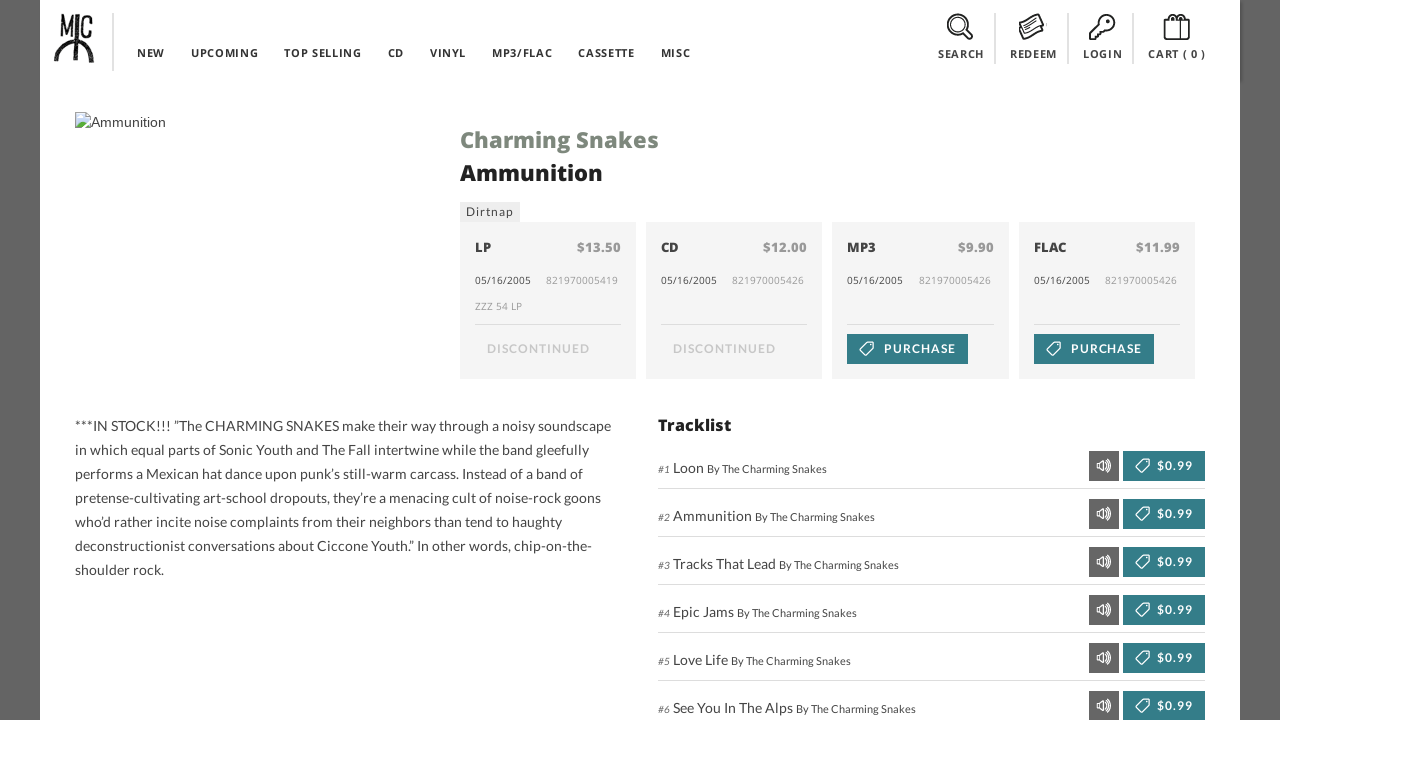

--- FILE ---
content_type: text/html; charset=UTF-8
request_url: https://midheaven.com/item/charming-snakes/ammunition-by-charming-snakes-cd
body_size: 11461
content:
<!DOCTYPE html>
<html lang="en-us" dir="ltr">
<head>
    <meta charset="utf-8">
    <meta http-equiv="X-UA-Compatible" content="IE=edge,chrome=1">
    <meta name="csrf-token" content="MW4LxBacEezTpJTAbjs0eZuruymolIYKVqNlovrt">
    <meta name="viewport" content="width=device-width, initial-scale=1, maximum-scale=1, user-scalable=no">
    <link rel="dns-prefetch" href="https://fonts.googleapis.com">
    <link rel="dns-prefetch" href="https://layout.midheaven.com">
    <link rel="dns-prefetch" href="https://delivery.midheaven.com">
    <script src='https://www.google.com/recaptcha/api.js'></script>

    <title>Charming Snakes: Ammunition | Midheaven Mailorder</title>
<meta name="description" content="***IN STOCK!!!  &rdquo;The CHARMING SNAKES make their way through a noisy soundscape in which equal parts of Sonic Youth and The Fall intertwine while the band gleefully performs a Mexican hat dance upon punk&rsquo;s still-warm carcass.?!  Instead of a band of pretense-cultivating art-school dropouts, they&rsquo;re a menacing cult of noise-rock goons who&rsquo;d rather incite noise complaints from their neighbors than tend to haughty deconstructionist conversations about Ciccone Youth.&rdquo; In other words, chip-on-the-shoulder rock..?!">
<link rel="canonical" href="https://staging.midheaven.com/item/charming-snakes/ammunition-by-charming-snakes-cd"/>
<meta property="og:title" content="Charming Snakes: Ammunition | Midheaven Mailorder" />
<meta property="og:description" content="***IN STOCK!!!  &rdquo;The CHARMING SNAKES make their way through a noisy soundscape in which equal parts of Sonic Youth and The Fall intertwine while the band gleefully performs a Mexican hat dance upon punk&rsquo;s still-warm carcass.?!  Instead of a band of pretense-cultivating art-school dropouts, they&rsquo;re a menacing cult of noise-rock goons who&rsquo;d rather incite noise complaints from their neighbors than tend to haughty deconstructionist conversations about Ciccone Youth.&rdquo; In other words, chip-on-the-shoulder rock..?!" />
<meta property="og:site_name" content="Midheaven Mailorder" />
<meta property="og:type" content="article" />
<meta property="og:image:secure_url" content="https://midheaven-dot-com.nyc3.cdn.digitaloceanspaces.com/a/106649/images/821970005426_main.jpg" />
<meta property="og:image:type" content="image/jpeg" />
<meta property="og:image:width" content="600" />
<meta property="og:image:height" content="600" />
<meta property="og:url" content="https://staging.midheaven.com/item/charming-snakes/ammunition-by-charming-snakes-cd" />
<meta property="og:image" content="https://midheaven-dot-com.nyc3.cdn.digitaloceanspaces.com/a/106649/images/821970005426_main.jpg" />

<meta name="twitter:title" content="Charming Snakes: Ammunition | Midheaven Mailorder" />
<meta name="twitter:description" content="***IN STOCK!!!  &rdquo;The CHARMING SNAKES make their way through a noisy soundscape in which equal parts of Sonic Youth and The Fall intertwine while the band gleefully performs a Mexican hat dance upon punk&rsquo;s still-warm carcass.?!  Instead of a band of pretense-cultivating art-school dropouts, they&rsquo;re a menacing cult of noise-rock goons who&rsquo;d rather incite noise complaints from their neighbors than tend to haughty deconstructionist conversations about Ciccone Youth.&rdquo; In other words, chip-on-the-shoulder rock..?!" />
<meta name="twitter:url" content="https://staging.midheaven.com/item/charming-snakes/ammunition-by-charming-snakes-cd" />
<meta name="twitter:images0" content="https://midheaven-dot-com.nyc3.cdn.digitaloceanspaces.com/a/106649/images/821970005426_main.jpg" />
<script type="application/ld+json">{"@context":"https://schema.org","@type":"WebPage","name":"Over 9000 Thousand!","description":"For those who helped create the Genki Dama"}</script>

    <style>
        /* latin-ext */
        @font-face {
            font-family: 'Lato';
            font-style: italic;
            font-weight: 400;
            src: url(https://fonts.gstatic.com/s/lato/v17/S6u8w4BMUTPHjxsAUi-qNiXg7eU0.woff2) format('woff2');
            unicode-range: U+0100-024F, U+0259, U+1E00-1EFF, U+2020, U+20A0-20AB, U+20AD-20CF, U+2113, U+2C60-2C7F, U+A720-A7FF;
        }
        /* latin */
        @font-face {
            font-family: 'Lato';
            font-style: italic;
            font-weight: 400;
            src: url(https://fonts.gstatic.com/s/lato/v17/S6u8w4BMUTPHjxsAXC-qNiXg7Q.woff2) format('woff2');
            unicode-range: U+0000-00FF, U+0131, U+0152-0153, U+02BB-02BC, U+02C6, U+02DA, U+02DC, U+2000-206F, U+2074, U+20AC, U+2122, U+2191, U+2193, U+2212, U+2215, U+FEFF, U+FFFD;
        }
        /* latin-ext */
        @font-face {
            font-family: 'Lato';
            font-style: italic;
            font-weight: 700;
            src: url(https://fonts.gstatic.com/s/lato/v17/S6u_w4BMUTPHjxsI5wq_FQftx9897sxZ.woff2) format('woff2');
            unicode-range: U+0100-024F, U+0259, U+1E00-1EFF, U+2020, U+20A0-20AB, U+20AD-20CF, U+2113, U+2C60-2C7F, U+A720-A7FF;
        }
        /* latin */
        @font-face {
            font-family: 'Lato';
            font-style: italic;
            font-weight: 700;
            src: url(https://fonts.gstatic.com/s/lato/v17/S6u_w4BMUTPHjxsI5wq_Gwftx9897g.woff2) format('woff2');
            unicode-range: U+0000-00FF, U+0131, U+0152-0153, U+02BB-02BC, U+02C6, U+02DA, U+02DC, U+2000-206F, U+2074, U+20AC, U+2122, U+2191, U+2193, U+2212, U+2215, U+FEFF, U+FFFD;
        }
        /* latin-ext */
        @font-face {
            font-family: 'Lato';
            font-style: normal;
            font-weight: 400;
            src: url(https://fonts.gstatic.com/s/lato/v17/S6uyw4BMUTPHjxAwXiWtFCfQ7A.woff2) format('woff2');
            unicode-range: U+0100-024F, U+0259, U+1E00-1EFF, U+2020, U+20A0-20AB, U+20AD-20CF, U+2113, U+2C60-2C7F, U+A720-A7FF;
        }
        /* latin */
        @font-face {
            font-family: 'Lato';
            font-style: normal;
            font-weight: 400;
            src: url(https://fonts.gstatic.com/s/lato/v17/S6uyw4BMUTPHjx4wXiWtFCc.woff2) format('woff2');
            unicode-range: U+0000-00FF, U+0131, U+0152-0153, U+02BB-02BC, U+02C6, U+02DA, U+02DC, U+2000-206F, U+2074, U+20AC, U+2122, U+2191, U+2193, U+2212, U+2215, U+FEFF, U+FFFD;
        }
        /* latin-ext */
        @font-face {
            font-family: 'Lato';
            font-style: normal;
            font-weight: 700;
            src: url(https://fonts.gstatic.com/s/lato/v17/S6u9w4BMUTPHh6UVSwaPGQ3q5d0N7w.woff2) format('woff2');
            unicode-range: U+0100-024F, U+0259, U+1E00-1EFF, U+2020, U+20A0-20AB, U+20AD-20CF, U+2113, U+2C60-2C7F, U+A720-A7FF;
        }
        /* latin */
        @font-face {
            font-family: 'Lato';
            font-style: normal;
            font-weight: 700;
            src: url(https://fonts.gstatic.com/s/lato/v17/S6u9w4BMUTPHh6UVSwiPGQ3q5d0.woff2) format('woff2');
            unicode-range: U+0000-00FF, U+0131, U+0152-0153, U+02BB-02BC, U+02C6, U+02DA, U+02DC, U+2000-206F, U+2074, U+20AC, U+2122, U+2191, U+2193, U+2212, U+2215, U+FEFF, U+FFFD;
        }
        /* cyrillic-ext */
        @font-face {
            font-family: 'Open Sans';
            font-style: normal;
            font-weight: 400;
            src: url(https://fonts.gstatic.com/s/opensans/v18/mem8YaGs126MiZpBA-UFWJ0bf8pkAp6a.woff2) format('woff2');
            unicode-range: U+0460-052F, U+1C80-1C88, U+20B4, U+2DE0-2DFF, U+A640-A69F, U+FE2E-FE2F;
        }
        /* cyrillic */
        @font-face {
            font-family: 'Open Sans';
            font-style: normal;
            font-weight: 400;
            src: url(https://fonts.gstatic.com/s/opensans/v18/mem8YaGs126MiZpBA-UFUZ0bf8pkAp6a.woff2) format('woff2');
            unicode-range: U+0400-045F, U+0490-0491, U+04B0-04B1, U+2116;
        }

        /* latin-ext */
        @font-face {
            font-family: 'Open Sans';
            font-style: normal;
            font-weight: 400;
            src: url(https://fonts.gstatic.com/s/opensans/v18/mem8YaGs126MiZpBA-UFW50bf8pkAp6a.woff2) format('woff2');
            unicode-range: U+0100-024F, U+0259, U+1E00-1EFF, U+2020, U+20A0-20AB, U+20AD-20CF, U+2113, U+2C60-2C7F, U+A720-A7FF;
        }
        /* latin */
        @font-face {
            font-family: 'Open Sans';
            font-style: normal;
            font-weight: 400;
            src: url(https://fonts.gstatic.com/s/opensans/v18/mem8YaGs126MiZpBA-UFVZ0bf8pkAg.woff2) format('woff2');
            unicode-range: U+0000-00FF, U+0131, U+0152-0153, U+02BB-02BC, U+02C6, U+02DA, U+02DC, U+2000-206F, U+2074, U+20AC, U+2122, U+2191, U+2193, U+2212, U+2215, U+FEFF, U+FFFD;
        }
        /* cyrillic-ext */
        @font-face {
            font-family: 'Open Sans';
            font-style: normal;
            font-weight: 700;
            src: url(https://fonts.gstatic.com/s/opensans/v18/mem5YaGs126MiZpBA-UN7rgOX-hpKKSTj5PW.woff2) format('woff2');
            unicode-range: U+0460-052F, U+1C80-1C88, U+20B4, U+2DE0-2DFF, U+A640-A69F, U+FE2E-FE2F;
        }
        /* cyrillic */
        @font-face {
            font-family: 'Open Sans';
            font-style: normal;
            font-weight: 700;
            src: url(https://fonts.gstatic.com/s/opensans/v18/mem5YaGs126MiZpBA-UN7rgOVuhpKKSTj5PW.woff2) format('woff2');
            unicode-range: U+0400-045F, U+0490-0491, U+04B0-04B1, U+2116;
        }

        /* latin-ext */
        @font-face {
            font-family: 'Open Sans';
            font-style: normal;
            font-weight: 700;
            src: url(https://fonts.gstatic.com/s/opensans/v18/mem5YaGs126MiZpBA-UN7rgOXOhpKKSTj5PW.woff2) format('woff2');
            unicode-range: U+0100-024F, U+0259, U+1E00-1EFF, U+2020, U+20A0-20AB, U+20AD-20CF, U+2113, U+2C60-2C7F, U+A720-A7FF;
        }
        /* latin */
        @font-face {
            font-family: 'Open Sans';
            font-style: normal;
            font-weight: 700;
            src: url(https://fonts.gstatic.com/s/opensans/v18/mem5YaGs126MiZpBA-UN7rgOUuhpKKSTjw.woff2) format('woff2');
            unicode-range: U+0000-00FF, U+0131, U+0152-0153, U+02BB-02BC, U+02C6, U+02DA, U+02DC, U+2000-206F, U+2074, U+20AC, U+2122, U+2191, U+2193, U+2212, U+2215, U+FEFF, U+FFFD;
        }
        /* cyrillic-ext */
        @font-face {
            font-family: 'Open Sans';
            font-style: normal;
            font-weight: 800;
            src: url(https://fonts.gstatic.com/s/opensans/v18/mem5YaGs126MiZpBA-UN8rsOX-hpKKSTj5PW.woff2) format('woff2');
            unicode-range: U+0460-052F, U+1C80-1C88, U+20B4, U+2DE0-2DFF, U+A640-A69F, U+FE2E-FE2F;
        }
        /* cyrillic */
        @font-face {
            font-family: 'Open Sans';
            font-style: normal;
            font-weight: 800;
            src: url(https://fonts.gstatic.com/s/opensans/v18/mem5YaGs126MiZpBA-UN8rsOVuhpKKSTj5PW.woff2) format('woff2');
            unicode-range: U+0400-045F, U+0490-0491, U+04B0-04B1, U+2116;
        }

        /* latin-ext */
        @font-face {
            font-family: 'Open Sans';
            font-style: normal;
            font-weight: 800;
            src: url(https://fonts.gstatic.com/s/opensans/v18/mem5YaGs126MiZpBA-UN8rsOXOhpKKSTj5PW.woff2) format('woff2');
            unicode-range: U+0100-024F, U+0259, U+1E00-1EFF, U+2020, U+20A0-20AB, U+20AD-20CF, U+2113, U+2C60-2C7F, U+A720-A7FF;
        }
        /* latin */
        @font-face {
            font-family: 'Open Sans';
            font-style: normal;
            font-weight: 800;
            src: url(https://fonts.gstatic.com/s/opensans/v18/mem5YaGs126MiZpBA-UN8rsOUuhpKKSTjw.woff2) format('woff2');
            unicode-range: U+0000-00FF, U+0131, U+0152-0153, U+02BB-02BC, U+02C6, U+02DA, U+02DC, U+2000-206F, U+2074, U+20AC, U+2122, U+2191, U+2193, U+2212, U+2215, U+FEFF, U+FFFD;
        }
    </style>

    <link rel="stylesheet" href="/css/front.css?id=5933e6632b73067682db95441eeb3a54?ssdj">
    <link rel="shortcut icon" href="https://layout.midheaven.com/icon.ico">


    <style type="text/css">
        .js #fouc { opacity: 0; }
    </style>

    <style >[wire\:loading], [wire\:loading\.delay], [wire\:loading\.inline-block], [wire\:loading\.inline], [wire\:loading\.block], [wire\:loading\.flex], [wire\:loading\.table], [wire\:loading\.grid], [wire\:loading\.inline-flex] {display: none;}[wire\:loading\.delay\.shortest], [wire\:loading\.delay\.shorter], [wire\:loading\.delay\.short], [wire\:loading\.delay\.long], [wire\:loading\.delay\.longer], [wire\:loading\.delay\.longest] {display:none;}[wire\:offline] {display: none;}[wire\:dirty]:not(textarea):not(input):not(select) {display: none;}input:-webkit-autofill, select:-webkit-autofill, textarea:-webkit-autofill {animation-duration: 50000s;animation-name: livewireautofill;}@keyframes livewireautofill { from {} }</style>

</head>
<body class="home">
<div id="fouc">

    
    <div class="main-container uk-container uk-container-center uk-padding-remove product-page">
        <div class="header uk-position-z-index" data-uk-sticky="{top:-100}">
            <div class="masthead-alt uk-grid uk-grid-collapse">

                <div class="uk-width-1-10 logo-container">
                    <div class="logo"><a href="/">Midheaven</a></div>
                </div>

                <div class="uk-width-5-10 uk-hidden-small top-nav">
                    <nav class="uk-navbar navbar-inverted  uk-margin-bottom-remove ">
    <ul class="uk-navbar-nav ">
        <li >
            <a href="/new-releases">NEW</a>
        </li>
        <li >
            <a href="/upcoming-releases">UPCOMING</a>
        </li>
        <li >
            <a href="/top-selling">TOP SELLING</a>
        </li>
        <li class="menu-clear"></li>
        <li >
            <a href="/browse/cds">CD</a>
        </li>
        <li >
            <a href="/browse/vinyl">VINYL</a>
        </li>

                <li >
            <a href="/browse/digital">MP3/FLAC</a>
        </li>
        
        <li >
            <a href="/browse/cassettes">CASSETTE</a>
        </li>
        <li >
            <a href="/browse/misc">MISC</a>
        </li>
    </ul>
</nav>
                </div>

                <div class="account-info uk-width-1-1 uk-width-small-1-1 uk-width-medium-4-10 uk-width-large-4-10 ">
                    <div class="submenu search-top uk-display-inline-block"><a class="view-toggler" data-toggle="#search" href="#"><span></span> SEARCH</a>
                    </div>
                    <div class="submenu redeem uk-display-inline-block uk-hidden-small"><a class="view-toggler" data-toggle="#redeem" href="#"><span></span> REDEEM</a></div>

                    <div class="submenu account uk-display-inline-block">
                                                    <a class="view-toggler" data-toggle="#login" href="/login"><span></span> LOGIN</a>
                                            </div>


                    <div class="submenu cart uk-display-inline-block"><a class="uk-align-center" data-toggle="#cart" href="/cart"><span></span> CART
                            (<div class="count uk-display-inline">
                                0
                            </div>)</a>
                    </div>
                    <div class="uk-clearfix"></div>
                </div>

                <div class="uk-visible-small mobile-nav-toggle">
                    <a href="#" class="uk-navbar-toggle uk-visible-small view-toggler" data-toggle="#mobile_nav"></a>
                </div>

                <!-- start togglers -->
                <div id="search" class="toggle-view uk-container white-section">
    <hr>
    <div class="uk-form">
    <div class="uk-grid uk-margin-top-small uk-margin-bottom uk-grid-small cart-inner">
    <div class="uk-width-1-1">

        <div class="uk-grid">
            <h2 class="uk-width-1-1 uk-margin-bottom">SEARCH PRODUCTS</h2>

            <div class="uk-width-1-1 uk-width-medium-6-10 uk-width-large-6-10">
                <p>Search products on Midheaven by artist, product title, label, or by UPC.</p>

                <hr class="uk-visible-small">
            </div>

            <div class="uk-width-1-1 uk-width-medium-4-10 uk-width-large-4-10  uk-grid uk-grid-collapse search">

                <div class="uk-width-7-10 uk-width-medium-7-10 uk-width-large-7-10 uk-width-xlarge-8-10" data-uk-search>
                    <form action="/search/" method="post">
                        <input type="hidden" name="_token" value="MW4LxBacEezTpJTAbjs0eZuruymolIYKVqNlovrt">                        <div id="my_name_0Hr594Wfzg3uWhO3_wrap"  style="display: none" aria-hidden="true">
        <input id="my_name_0Hr594Wfzg3uWhO3"
               name="my_name_0Hr594Wfzg3uWhO3"
               type="text"
               value=""
                              autocomplete="nope"
               tabindex="-1">
        <input name="valid_from"
               type="text"
               value="[base64]"
                              autocomplete="off"
               tabindex="-1">
    </div>
                    <input class="uk-width-1-1 search-value button-register" name="search" type="search" placeholder="Search Midheaven" value="">
                    </form>
                </div>
                <div class="uk-button-dropdown uk-width-3-10 uk-width-medium-3-10 uk-width-large-3-10 uk-width-xlarge-2-10" data-uk-dropdown="pos:'bottom-right'">

                    <button class="uk-button uk-width-1-1 uk-button-primary search-submit">Search</button>
                </div>
            </div>

        </div>


    </div>
</div>
    </div>
</div>                <div id="redeem" class="toggle-view uk-container white-section ">
    <hr>
    <div class="uk-grid uk-margin-top-small uk-margin-large-bottom uk-grid-small cart-inner">

        <div class="uk-width-1-1">

            <div class="uk-grid uk-grid-large">
                <h2 class="uk-width-1-1 uk-margin-bottom">REDEEM DOWNLOAD CODE</h2>

                <div class="uk-width-1-1 uk-margin-top uk-grid uk-grid-small" id="download_codes">
                    <div class="uk-width-1-1 uk-width-medium-1-2 uk-margin-bottom">

                        
                        <p>Enter the download code you received with your purchase to claim your downloads. Keep in mind many mobile devices don't have built in support for opening ZIP files; you may want to download on a computer.</p>
                    </div>
                    <div class="uk-width-1-1 uk-width-medium-1-2 uk-margin-large-bottom">
                        <form method="POST" action="https://midheaven.com/download_code" accept-charset="UTF-8" class="uk-form override"><input name="_token" type="hidden" value="MW4LxBacEezTpJTAbjs0eZuruymolIYKVqNlovrt">
                        <div id="my_name_O8ViQaww3KWeSlFR_wrap"  style="display: none" aria-hidden="true">
        <input id="my_name_O8ViQaww3KWeSlFR"
               name="my_name_O8ViQaww3KWeSlFR"
               type="text"
               value=""
                              autocomplete="nope"
               tabindex="-1">
        <input name="valid_from"
               type="text"
               value="[base64]"
                              autocomplete="off"
               tabindex="-1">
    </div>
                        <div class="uk-grid uk-grid-collapse">
                            <div class="uk-width-7-10 uk-width-medium-7-10 uk-float-right">

                                <input class="button-register uk-width-1-1" name="code" type="text" placeholder="Enter your download code">


                            </div>
                            <div class="uk-width-3-10 uk-width-medium-3-10">

                                <!-- This is the button toggling the dropdown -->
                                <button class="uk-button uk-width-1-1 uk-button-primary search-submit button">Redeem</button>


                            </div>
                        </div>
                        </form>
                    </div>
                </div>
            </div>


        </div>
    </div>
</div>
                <div id="login" class="toggle-view uk-hidden-small uk-container white-section" >
    <hr>
    <div class="uk-grid uk-margin-top-small uk-margin-large-bottom uk-grid-small cart-inner">

        <div class="uk-width-1-1">
                        <div class="uk-grid uk-grid-large">
                <div class="uk-width-1-1 uk-width-medium-1-2 uk-width-large-1-2">
                    <h2 class="uk-width-1-1 uk-margin-bottom">LOGIN</h2>
                    
                    <p>Login with your existing account.</p>

                    <form id='login_form' method="POST" action="https://midheaven.com/login" class="uk-form" autocomplete="off">
                        <input type="hidden" name="_token" value="MW4LxBacEezTpJTAbjs0eZuruymolIYKVqNlovrt">
                        <div id="my_name_eaz4gv9prTkmHAQj_wrap"  style="display: none" aria-hidden="true">
        <input id="my_name_eaz4gv9prTkmHAQj"
               name="my_name_eaz4gv9prTkmHAQj"
               type="text"
               value=""
                              autocomplete="nope"
               tabindex="-1">
        <input name="valid_from"
               type="text"
               value="[base64]"
                              autocomplete="off"
               tabindex="-1">
    </div>

                        
                        <fieldset data-uk-margin>
                                <input class="uk-margin-small-bottom uk-display-block" name="email"  placeholder="Email Address" required="" type="email" value="" autocomplete="off">

                                <div class="uk-form-password">
                                    <input class="uk-display-block" name="password"  placeholder="Password" value="" required="" type="password" autocomplete="off">
                                    <a href="" class="uk-form-password-toggle" data-uk-form-password="{lblShow:'show', lblHide:'hide'}">show</a>
                                </div>


                        </fieldset>
                        <input type="hidden" name="message" value="login">
                        <input type="hidden" name="dropdown" value="true">
                        <div class="uk-grid">
                            <div class="uk-width-1-5">
                                <button class="uk-button uk-button-primary uk-margin-small-top" type="submit">Login</button>
                            </div>

                            <div class="uk-width-4-5">
                                <a class="uk-button uk-button-danger uk-button-mini uk-margin-small-top uk-margin-left uk-float-right" href="https://midheaven.com/password/reset?email=">Forgot Password</a>
                            </div>
                        </div>




                    </form>
                </div>

                <div class="uk-width-1-1 uk-width-medium-1-2 uk-width-large-1-2">
                    <h2 class="uk-width-1-1 uk-margin-bottom">CREATE ACCOUNT</h2>
                                        <p>Create an account to purchase items.</p>
                                        <form class="uk-form" action="https://midheaven.com/register" method="post">
                        <input type="hidden" name="_token" value="MW4LxBacEezTpJTAbjs0eZuruymolIYKVqNlovrt">
                        <div id="my_name_3UgrMhL5VjducADn_wrap"  style="display: none" aria-hidden="true">
        <input id="my_name_3UgrMhL5VjducADn"
               name="my_name_3UgrMhL5VjducADn"
               type="text"
               value=""
                              autocomplete="nope"
               tabindex="-1">
        <input name="valid_from"
               type="text"
               value="[base64]"
                              autocomplete="off"
               tabindex="-1">
    </div>
                        <fieldset data-uk-margin>
                            <input class="uk-margin-small-bottom uk-display-block" name="name" placeholder="Name" value="" required="" type="text" required>
                            <input class="uk-margin-small-bottom uk-display-block" name="email" placeholder="Email Address" value="" required="" type="email" required>
                            <input class="uk-display-block" name="password"  placeholder="Password" value="" required="" type="password" required autocomplete="off">
                        </fieldset>









                        <button class="uk-button uk-button-danger uk-margin-small-top uk-float-left" type="submit">Create Account</button>
                        <div class="uk-float-right">
                            <p><small>Passwords must be at least 6 characters</small></p>
                        </div>
                        <div class="uk-clearfix"></div>

                    </form>


                </div>

            </div>
            <div class="uk-clearfix"></div>

        </div>
    </div>
</div>
                <!-- end togglers -->

                <div id="mobile_nav" class="toggle-view uk-container white-section">
                    <nav class="uk-navbar navbar-inverted  uk-margin-bottom-remove ">
                        <ul class="uk-navbar-nav ">
                            <nav class="uk-navbar navbar-inverted  uk-margin-bottom-remove ">
    <ul class="uk-navbar-nav ">
        <li >
            <a href="/new-releases">NEW</a>
        </li>
        <li >
            <a href="/upcoming-releases">UPCOMING</a>
        </li>
        <li >
            <a href="/top-selling">TOP SELLING</a>
        </li>
        <li class="menu-clear"></li>
        <li >
            <a href="/browse/cds">CD</a>
        </li>
        <li >
            <a href="/browse/vinyl">VINYL</a>
        </li>

                <li >
            <a href="/browse/digital">MP3/FLAC</a>
        </li>
        
        <li >
            <a href="/browse/cassettes">CASSETTE</a>
        </li>
        <li >
            <a href="/browse/misc">MISC</a>
        </li>
    </ul>
</nav>
                        </ul>
                    </nav>
                </div>

                <div class="uk-clearfix"></div>
            </div>
        </div>

        
        
                
            <div id="content" class="content uk-container uk-padding-remove white-section">
        <div class="uk-container uk-padding-sides uk-margin-top uk-margin-large-bottom">

            <div class="uk-grid uk-margin-top uk-grid-medium">
                <div class="uk-width-large-1-3 uk-width-medium-1-3 uk-width-small-1-1 uk-width-1-1">
                    <div class="uk-overlay">
                        <img loading="lazy" src="https://midheaven-dot-com.nyc3.cdn.digitaloceanspaces.com/a/106649/images/821970005426_main.jpg" alt="Ammunition"
                            class="uk-responsive-width">
                    </div>
                </div>

                <div class="uk-width-large-2-3 uk-width-medium-2-3 uk-width-1-1 uk-grid uk-grid-small">
                    <div class="uk-width-1-1 uk-width-large-3-5 uk-width-medium-3-5 uk-width-small-1-1 ">
                        <h1 class="uk-margin-top uk-margin-bottom-remove"><a
                                href='https://midheaven.com/artist/charming-snakes'>Charming Snakes</a>
                        </h1>
                        <h2 class="uk-margin-small-top">Ammunition</h2>
                                                    <a class="uk-button uk-button-mini label" href='https://midheaven.com/label/dirtnap'>
                                Dirtnap
                            </a>
                                                                    </div>

                    <div class="uk-width-1-1 uk-width-large-2-5 uk-width-medium-2-5 uk-text-right uk-margin-top">
                        <!-- AddThis Button BEGIN -->
<div class="addthis_toolbox addthis_default_style addthis_default_style uk-float-right">
    <a class="addthis_button_twitter"></a>
    <a class="addthis_button_facebook"></a>
    <a class="addthis_button_google_plusone_share"></a>
    <a class="addthis_button_tumblr"></a>
    <a class="addthis_button_stumbleupon"></a>
    <a class="addthis_button_blogger"></a>

    <a class="addthis_button_compact"></a>

</div>
<script type="text/javascript">var addthis_config = {"data_track_addressbar":false};</script>
<script type="text/javascript" src="//s7.addthis.com/js/300/addthis_widget.js#pubid=circleintosquare" async="async"></script>
<!-- AddThis Button END -->                    </div>

                    <div class="uk-width-1-1">
                        
                        <div class="uk-grid  uk-grid-small uk-vertical-align formats"
                            data-uk-grid-match="{target:'.uk-panel'}" data-uk-grid-margin>
                            <div class="uk-width-1-1 uk-width-large-1-4 uk-width-medium-2-4 uk-width-small-1-2">
    <div class="item uk-panel uk-panel-box">
        <h5 class="uk-panel-title">LP <span class="uk-float-right uk-text-muted">$13.50</span> </h5>

        <p>05/16/2005
            <span class="uk-text-muted uk-float-right meta-detail">821970005419&nbsp;</span>
        </p>

        <div class="uk-width-1-1">
            <p class="uk-text-muted uk-margin-top-remove meta-detail">ZZZ 54 LP&nbsp;</p>
        </div>

        <hr>
                <form method="POST" action="https://midheaven.com/cart" accept-charset="UTF-8"><input name="_token" type="hidden" value="MW4LxBacEezTpJTAbjs0eZuruymolIYKVqNlovrt">
        <input type='hidden' name='format_id' value='41718' >
        <input type='hidden' name='quantity' value='1' >
        <input type='hidden' name='format_attribute_id' value='' >

        <button class="uk-button uk-button-default uk-disabled"  disabled >
            <span></span>
                            Discontinued
                    </button>
        </form>
            </div>
</div>
        
            
    
    
        <div class="uk-width-1-1 uk-width-large-1-4 uk-width-medium-2-4 uk-width-small-1-2">
    <div class="item uk-panel uk-panel-box">
        <h5 class="uk-panel-title">CD <span class="uk-float-right uk-text-muted">$12.00</span> </h5>

        <p>05/16/2005
            <span class="uk-text-muted uk-float-right meta-detail">821970005426&nbsp;</span>
        </p>

        <div class="uk-width-1-1">
            <p class="uk-text-muted uk-margin-top-remove meta-detail">&nbsp;</p>
        </div>

        <hr>
                <form method="POST" action="https://midheaven.com/cart" accept-charset="UTF-8"><input name="_token" type="hidden" value="MW4LxBacEezTpJTAbjs0eZuruymolIYKVqNlovrt">
        <input type='hidden' name='format_id' value='41719' >
        <input type='hidden' name='quantity' value='1' >
        <input type='hidden' name='format_attribute_id' value='' >

        <button class="uk-button uk-button-default uk-disabled"  disabled >
            <span></span>
                            Discontinued
                    </button>
        </form>
            </div>
</div>
        
            
    
    
        <div class="uk-width-1-1 uk-width-large-1-4 uk-width-medium-2-4 uk-width-small-1-2">
    <div class="item uk-panel uk-panel-box">
        <h5 class="uk-panel-title">MP3 <span class="uk-float-right uk-text-muted">$9.90</span> </h5>

        <p>05/16/2005
            <span class="uk-text-muted uk-float-right meta-detail">821970005426&nbsp;</span>
        </p>

        <div class="uk-width-1-1">
            <p class="uk-text-muted uk-margin-top-remove meta-detail">&nbsp;</p>
        </div>

        <hr>
                <form method="POST" action="https://midheaven.com/cart" accept-charset="UTF-8"><input name="_token" type="hidden" value="MW4LxBacEezTpJTAbjs0eZuruymolIYKVqNlovrt">
        <input type='hidden' name='format_id' value='41717' >
        <input type='hidden' name='quantity' value='1' >
        <input type='hidden' name='format_attribute_id' value='' >

        <button class="uk-button uk-button-primary purchase" >
            <span></span>
                            PURCHASE
                    </button>
        </form>
            </div>
</div>
        
            
    
    
        <div class="uk-width-1-1 uk-width-large-1-4 uk-width-medium-2-4 uk-width-small-1-2">
    <div class="item uk-panel uk-panel-box">
        <h5 class="uk-panel-title">FLAC <span class="uk-float-right uk-text-muted">$11.99</span> </h5>

        <p>05/16/2005
            <span class="uk-text-muted uk-float-right meta-detail">821970005426&nbsp;</span>
        </p>

        <div class="uk-width-1-1">
            <p class="uk-text-muted uk-margin-top-remove meta-detail">&nbsp;</p>
        </div>

        <hr>
                <form method="POST" action="https://midheaven.com/cart" accept-charset="UTF-8"><input name="_token" type="hidden" value="MW4LxBacEezTpJTAbjs0eZuruymolIYKVqNlovrt">
        <input type='hidden' name='format_id' value='41720' >
        <input type='hidden' name='quantity' value='1' >
        <input type='hidden' name='format_attribute_id' value='' >

        <button class="uk-button uk-button-primary purchase" >
            <span></span>
                            PURCHASE
                    </button>
        </form>
            </div>
</div>
        
            
                        </div>
                    </div>
                </div>
            </div>

            <div class="uk-grid ">
                <div
                    class="uk-width-1-1 uk-width-medium-1-2 uk-width-large-1-2 item-meta">
                    <p>***IN STOCK!!! ”The CHARMING SNAKES make their way through a noisy soundscape in which equal parts of Sonic Youth and The Fall intertwine while the band gleefully performs a Mexican hat dance upon punk’s still-warm carcass. Instead of a band of pretense-cultivating art-school dropouts, they’re a menacing cult of noise-rock goons who’d rather incite noise complaints from their neighbors than tend to haughty deconstructionist conversations about Ciccone Youth.” In other words, chip-on-the-shoulder rock.</p>

                                    </div>
                                    <div class="uk-width-1-1 uk-width-medium-1-2 uk-width-large-1-2 tracklist">
                        <h4>Tracklist</h4>

                        <ol class="uk-list uk-list-space">
                            <li class="uk-grid">
        <div class="uk-width-5-10 uk-width-large-7-10 uk-width-medium-6-10 uk-width-small-7-10 uk-vertical-align">
            <p class="uk-vertical-align-bottom"><em>#1</em> Loon
                                    
                <small>By The Charming Snakes</small>
                            </p>
        </div>
        <div class="uk-width-5-10 uk-width-large-3-10 uk-width-medium-4-10 uk-width-small-3-10">
            <form method="POST" action="https://midheaven.com/cart" accept-charset="UTF-8" class="tracklist-add uk-float-right uk-vertical-align-bottom" name="add_track"><input name="_token" type="hidden" value="MW4LxBacEezTpJTAbjs0eZuruymolIYKVqNlovrt">
                                    <a class="listen" title="a/106649" name="prev_1"><span>Listen</span></a>
                
                                <input type='hidden' name='track_id' value='206183' >
                <input type='hidden' name='quantity' value='1' >
                <input type='hidden' name='format_attribute_id' value='' >

                <button class="uk-button uk-button-primary add-track purchase" value='add' name='add'><span></span> $0.99</button>
                                </form>

        </div>
    </li>
    <li class="list-divider"><hr></li>
    <li class="uk-grid">
        <div class="uk-width-5-10 uk-width-large-7-10 uk-width-medium-6-10 uk-width-small-7-10 uk-vertical-align">
            <p class="uk-vertical-align-bottom"><em>#2</em> Ammunition
                                    
                <small>By The Charming Snakes</small>
                            </p>
        </div>
        <div class="uk-width-5-10 uk-width-large-3-10 uk-width-medium-4-10 uk-width-small-3-10">
            <form method="POST" action="https://midheaven.com/cart" accept-charset="UTF-8" class="tracklist-add uk-float-right uk-vertical-align-bottom" name="add_track"><input name="_token" type="hidden" value="MW4LxBacEezTpJTAbjs0eZuruymolIYKVqNlovrt">
                                    <a class="listen" title="a/106649" name="prev_2"><span>Listen</span></a>
                
                                <input type='hidden' name='track_id' value='206184' >
                <input type='hidden' name='quantity' value='1' >
                <input type='hidden' name='format_attribute_id' value='' >

                <button class="uk-button uk-button-primary add-track purchase" value='add' name='add'><span></span> $0.99</button>
                                </form>

        </div>
    </li>
    <li class="list-divider"><hr></li>
    <li class="uk-grid">
        <div class="uk-width-5-10 uk-width-large-7-10 uk-width-medium-6-10 uk-width-small-7-10 uk-vertical-align">
            <p class="uk-vertical-align-bottom"><em>#3</em> Tracks That Lead
                                    
                <small>By The Charming Snakes</small>
                            </p>
        </div>
        <div class="uk-width-5-10 uk-width-large-3-10 uk-width-medium-4-10 uk-width-small-3-10">
            <form method="POST" action="https://midheaven.com/cart" accept-charset="UTF-8" class="tracklist-add uk-float-right uk-vertical-align-bottom" name="add_track"><input name="_token" type="hidden" value="MW4LxBacEezTpJTAbjs0eZuruymolIYKVqNlovrt">
                                    <a class="listen" title="a/106649" name="prev_3"><span>Listen</span></a>
                
                                <input type='hidden' name='track_id' value='206185' >
                <input type='hidden' name='quantity' value='1' >
                <input type='hidden' name='format_attribute_id' value='' >

                <button class="uk-button uk-button-primary add-track purchase" value='add' name='add'><span></span> $0.99</button>
                                </form>

        </div>
    </li>
    <li class="list-divider"><hr></li>
    <li class="uk-grid">
        <div class="uk-width-5-10 uk-width-large-7-10 uk-width-medium-6-10 uk-width-small-7-10 uk-vertical-align">
            <p class="uk-vertical-align-bottom"><em>#4</em> Epic Jams
                                    
                <small>By The Charming Snakes</small>
                            </p>
        </div>
        <div class="uk-width-5-10 uk-width-large-3-10 uk-width-medium-4-10 uk-width-small-3-10">
            <form method="POST" action="https://midheaven.com/cart" accept-charset="UTF-8" class="tracklist-add uk-float-right uk-vertical-align-bottom" name="add_track"><input name="_token" type="hidden" value="MW4LxBacEezTpJTAbjs0eZuruymolIYKVqNlovrt">
                                    <a class="listen" title="a/106649" name="prev_4"><span>Listen</span></a>
                
                                <input type='hidden' name='track_id' value='206186' >
                <input type='hidden' name='quantity' value='1' >
                <input type='hidden' name='format_attribute_id' value='' >

                <button class="uk-button uk-button-primary add-track purchase" value='add' name='add'><span></span> $0.99</button>
                                </form>

        </div>
    </li>
    <li class="list-divider"><hr></li>
    <li class="uk-grid">
        <div class="uk-width-5-10 uk-width-large-7-10 uk-width-medium-6-10 uk-width-small-7-10 uk-vertical-align">
            <p class="uk-vertical-align-bottom"><em>#5</em> Love Life
                                    
                <small>By The Charming Snakes</small>
                            </p>
        </div>
        <div class="uk-width-5-10 uk-width-large-3-10 uk-width-medium-4-10 uk-width-small-3-10">
            <form method="POST" action="https://midheaven.com/cart" accept-charset="UTF-8" class="tracklist-add uk-float-right uk-vertical-align-bottom" name="add_track"><input name="_token" type="hidden" value="MW4LxBacEezTpJTAbjs0eZuruymolIYKVqNlovrt">
                                    <a class="listen" title="a/106649" name="prev_5"><span>Listen</span></a>
                
                                <input type='hidden' name='track_id' value='206187' >
                <input type='hidden' name='quantity' value='1' >
                <input type='hidden' name='format_attribute_id' value='' >

                <button class="uk-button uk-button-primary add-track purchase" value='add' name='add'><span></span> $0.99</button>
                                </form>

        </div>
    </li>
    <li class="list-divider"><hr></li>
    <li class="uk-grid">
        <div class="uk-width-5-10 uk-width-large-7-10 uk-width-medium-6-10 uk-width-small-7-10 uk-vertical-align">
            <p class="uk-vertical-align-bottom"><em>#6</em> See You In The Alps
                                    
                <small>By The Charming Snakes</small>
                            </p>
        </div>
        <div class="uk-width-5-10 uk-width-large-3-10 uk-width-medium-4-10 uk-width-small-3-10">
            <form method="POST" action="https://midheaven.com/cart" accept-charset="UTF-8" class="tracklist-add uk-float-right uk-vertical-align-bottom" name="add_track"><input name="_token" type="hidden" value="MW4LxBacEezTpJTAbjs0eZuruymolIYKVqNlovrt">
                                    <a class="listen" title="a/106649" name="prev_6"><span>Listen</span></a>
                
                                <input type='hidden' name='track_id' value='206188' >
                <input type='hidden' name='quantity' value='1' >
                <input type='hidden' name='format_attribute_id' value='' >

                <button class="uk-button uk-button-primary add-track purchase" value='add' name='add'><span></span> $0.99</button>
                                </form>

        </div>
    </li>
    <li class="list-divider"><hr></li>
    <li class="uk-grid">
        <div class="uk-width-5-10 uk-width-large-7-10 uk-width-medium-6-10 uk-width-small-7-10 uk-vertical-align">
            <p class="uk-vertical-align-bottom"><em>#7</em> Desire
                                    
                <small>By The Charming Snakes</small>
                            </p>
        </div>
        <div class="uk-width-5-10 uk-width-large-3-10 uk-width-medium-4-10 uk-width-small-3-10">
            <form method="POST" action="https://midheaven.com/cart" accept-charset="UTF-8" class="tracklist-add uk-float-right uk-vertical-align-bottom" name="add_track"><input name="_token" type="hidden" value="MW4LxBacEezTpJTAbjs0eZuruymolIYKVqNlovrt">
                                    <a class="listen" title="a/106649" name="prev_7"><span>Listen</span></a>
                
                                <input type='hidden' name='track_id' value='206189' >
                <input type='hidden' name='quantity' value='1' >
                <input type='hidden' name='format_attribute_id' value='' >

                <button class="uk-button uk-button-primary add-track purchase" value='add' name='add'><span></span> $0.99</button>
                                </form>

        </div>
    </li>
    <li class="list-divider"><hr></li>
    <li class="uk-grid">
        <div class="uk-width-5-10 uk-width-large-7-10 uk-width-medium-6-10 uk-width-small-7-10 uk-vertical-align">
            <p class="uk-vertical-align-bottom"><em>#8</em> Teenage Kut Out
                                    
                <small>By The Charming Snakes</small>
                            </p>
        </div>
        <div class="uk-width-5-10 uk-width-large-3-10 uk-width-medium-4-10 uk-width-small-3-10">
            <form method="POST" action="https://midheaven.com/cart" accept-charset="UTF-8" class="tracklist-add uk-float-right uk-vertical-align-bottom" name="add_track"><input name="_token" type="hidden" value="MW4LxBacEezTpJTAbjs0eZuruymolIYKVqNlovrt">
                                    <a class="listen" title="a/106649" name="prev_8"><span>Listen</span></a>
                
                                <input type='hidden' name='track_id' value='206190' >
                <input type='hidden' name='quantity' value='1' >
                <input type='hidden' name='format_attribute_id' value='' >

                <button class="uk-button uk-button-primary add-track purchase" value='add' name='add'><span></span> $0.99</button>
                                </form>

        </div>
    </li>
    <li class="list-divider"><hr></li>
    <li class="uk-grid">
        <div class="uk-width-5-10 uk-width-large-7-10 uk-width-medium-6-10 uk-width-small-7-10 uk-vertical-align">
            <p class="uk-vertical-align-bottom"><em>#9</em> Saccharine Trust
                                    
                <small>By The Charming Snakes</small>
                            </p>
        </div>
        <div class="uk-width-5-10 uk-width-large-3-10 uk-width-medium-4-10 uk-width-small-3-10">
            <form method="POST" action="https://midheaven.com/cart" accept-charset="UTF-8" class="tracklist-add uk-float-right uk-vertical-align-bottom" name="add_track"><input name="_token" type="hidden" value="MW4LxBacEezTpJTAbjs0eZuruymolIYKVqNlovrt">
                                    <a class="listen" title="a/106649" name="prev_9"><span>Listen</span></a>
                
                                <input type='hidden' name='track_id' value='206191' >
                <input type='hidden' name='quantity' value='1' >
                <input type='hidden' name='format_attribute_id' value='' >

                <button class="uk-button uk-button-primary add-track purchase" value='add' name='add'><span></span> $0.99</button>
                                </form>

        </div>
    </li>
    <li class="list-divider"><hr></li>
    <li class="uk-grid">
        <div class="uk-width-5-10 uk-width-large-7-10 uk-width-medium-6-10 uk-width-small-7-10 uk-vertical-align">
            <p class="uk-vertical-align-bottom"><em>#10</em> All Great Things
                                    
                <small>By The Charming Snakes</small>
                            </p>
        </div>
        <div class="uk-width-5-10 uk-width-large-3-10 uk-width-medium-4-10 uk-width-small-3-10">
            <form method="POST" action="https://midheaven.com/cart" accept-charset="UTF-8" class="tracklist-add uk-float-right uk-vertical-align-bottom" name="add_track"><input name="_token" type="hidden" value="MW4LxBacEezTpJTAbjs0eZuruymolIYKVqNlovrt">
                                    <a class="listen" title="a/106649" name="prev_10"><span>Listen</span></a>
                
                                <input type='hidden' name='track_id' value='206192' >
                <input type='hidden' name='quantity' value='1' >
                <input type='hidden' name='format_attribute_id' value='' >

                <button class="uk-button uk-button-primary add-track purchase" value='add' name='add'><span></span> $0.99</button>
                                </form>

        </div>
    </li>
    <li class="list-divider"><hr></li>
                        </ol>
                            </div>
        </div>
    </div>
    <div class="content uk-container uk-padding-remove">
        <div class="content uk-padding-sides">
            <div class="uk-grid" data-uk-grid-margin>
                <div class="uk-width-1-1 new-releases">
                    <div class="uk-grid section-header">
                        <h2 class="uk-width-1-2 uk-width-medium-3-10 uk-width-large-3-10">Related Items</h2>
                        <div class="uk-hidden-small uk-width-medium-4-10 uk-width-large-4-10"></div>
                        <div class="uk-width-1-2 uk-width-medium-3-10 uk-width-large-3-10">
                            <a href="https://midheaven.com/artist/charming-snakes"
                                class="uk-button uk-button-danger uk-float-right">All By Artist</a>
                                                            <a href="https://midheaven.com/label/dirtnapweb"
                                    class="uk-button uk-button-primary uk-float-right uk-margin-small-right">All By Label</a>
                                                    </div>
                    </div>

                                            <div class="uk-grid uk-grid-small uk-grid-match" data-uk-grid-match="{target:'.uk-panel'}">

                    <!-- start product -->
            <div id="product-list-0" class="grid-view-product uk-margin-bottom uk-width-1-2 uk-width-medium-1-6 uk-width-large-1-6 uk-width-xlarge-1-8 album">
                <div class="uk-panel uk-panel-box">
                    <div class="uk-panel-teaser">

                        <a href="/item/ends/concrete-disapointment-by-ends-cd" class="uk-overlay">
                            <img alt="Concrete Disapointment" src="https://midheaven-dot-com.nyc3.cdn.digitaloceanspaces.com/c/106652/images/821970005327_main.jpg" width="180" height="180" loading="lazy">

                                                    </a>
                                            </div>
                    <h4><a href="https://midheaven.com/artist/ends">Ends</a></h4>
                    <h5>Concrete Disapointment</h5>
                    <h6><a href="https://midheaven.com/label/dirtnap">Dirtnap</a></h6>



                </div>
            </div>
            <!-- end product -->
                                    <!-- start product -->
            <div id="product-list-1" class="grid-view-product uk-margin-bottom uk-width-1-2 uk-width-medium-1-6 uk-width-large-1-6 uk-width-xlarge-1-8 album">
                <div class="uk-panel uk-panel-box">
                    <div class="uk-panel-teaser">

                        <a href="/item/young-governor/cindys-gonna-save-me-by-young-governor-7" class="uk-overlay">
                            <img alt="Cindy’s Gonna Save Me" src="https://midheaven-dot-com.nyc3.cdn.digitaloceanspaces.com/c/112295/images/young_governor_cindy_main.jpg" width="180" height="180" loading="lazy">

                                                    </a>
                                            </div>
                    <h4><a href="https://midheaven.com/artist/young-governor">Young Governor</a></h4>
                    <h5>Cindy’s Gonna Save Me</h5>
                    <h6><a href="https://midheaven.com/label/dirtnap">Dirtnap</a></h6>



                </div>
            </div>
            <!-- end product -->
                                    <!-- start product -->
            <div id="product-list-2" class="grid-view-product uk-margin-bottom uk-width-1-2 uk-width-medium-1-6 uk-width-large-1-6 uk-width-xlarge-1-8 album">
                <div class="uk-panel uk-panel-box">
                    <div class="uk-panel-teaser">

                        <a href="/item/mean-jeans/singles-by-mean-jeans-lp" class="uk-overlay">
                            <img alt="Singles" src="https://midheaven-dot-com.nyc3.cdn.digitaloceanspaces.com/s/131981/images/881970013715_main.jpg" width="180" height="180" loading="lazy">

                                                    </a>
                                            </div>
                    <h4><a href="https://midheaven.com/artist/mean-jeans">Mean Jeans</a></h4>
                    <h5>Singles</h5>
                    <h6><a href="https://midheaven.com/label/dirtnap">Dirtnap</a></h6>



                </div>
            </div>
            <!-- end product -->
                                    <!-- start product -->
            <div id="product-list-3" class="grid-view-product uk-margin-bottom uk-width-1-2 uk-width-medium-1-6 uk-width-large-1-6 uk-width-xlarge-1-8 album">
                <div class="uk-panel uk-panel-box">
                    <div class="uk-panel-teaser">

                        <a href="/item/mind-spiders/st-by-mind-spiders-7" class="uk-overlay">
                            <img alt="S/t" src="https://midheaven-dot-com.nyc3.cdn.digitaloceanspaces.com/s/111991/images/mind spiders cover 9x9_main.jpg" width="180" height="180" loading="lazy">

                                                    </a>
                                            </div>
                    <h4><a href="https://midheaven.com/artist/mind-spiders">Mind Spiders</a></h4>
                    <h5>S/t</h5>
                    <h6><a href="https://midheaven.com/label/dirtnap">Dirtnap</a></h6>



                </div>
            </div>
            <!-- end product -->
                                    <!-- start product -->
            <div id="product-list-4" class="grid-view-product uk-margin-bottom uk-width-1-2 uk-width-medium-1-6 uk-width-large-1-6 uk-width-xlarge-1-8 album">
                <div class="uk-panel uk-panel-box">
                    <div class="uk-panel-teaser">

                        <a href="/item/big-eyes-mean-jeans/mean-jeans-big-eyes-by-big-eyes-mean-jeans-7" class="uk-overlay">
                            <img alt="Mean Jeans / Big Eyes" src="https://midheaven-dot-com.nyc3.cdn.digitaloceanspaces.com/m/124777/images/881970012077_main.jpg" width="180" height="180" loading="lazy">

                                                    </a>
                                            </div>
                    <h4><a href="https://midheaven.com/artist/big-eyes-mean-jeans">Big Eyes / Mean Jeans</a></h4>
                    <h5>Mean Jeans / Big Eyes</h5>
                    <h6><a href="https://midheaven.com/label/dirtnap">Dirtnap</a></h6>



                </div>
            </div>
            <!-- end product -->
                                    <!-- start product -->
            <div id="product-list-5" class="grid-view-product uk-margin-bottom uk-width-1-2 uk-width-medium-1-6 uk-width-large-1-6 uk-width-xlarge-1-8 album">
                <div class="uk-panel uk-panel-box">
                    <div class="uk-panel-teaser">

                        <a href="/item/personality-cult/dilated" class="uk-overlay">
                            <img alt="Dilated" src="https://midheaven-dot-com.nyc3.cdn.digitaloceanspaces.com/d/148325/images/148325_main.jpg" width="180" height="180" loading="lazy">

                                                    </a>
                                            </div>
                    <h4><a href="https://midheaven.com/artist/personality-cult">Personality Cult</a></h4>
                    <h5>Dilated</h5>
                    <h6><a href="https://midheaven.com/label/dirtnap">Dirtnap</a></h6>



                </div>
            </div>
            <!-- end product -->
                                    <!-- start product -->
            <div id="product-list-6" class="grid-view-product uk-margin-bottom uk-width-1-2 uk-width-medium-1-6 uk-width-large-1-6 uk-width-xlarge-1-8 album">
                <div class="uk-panel uk-panel-box">
                    <div class="uk-panel-teaser">

                        <a href="/item/bad-sports/bras-by-bad-sports-cd" class="uk-overlay">
                            <img alt="Bras" src="https://midheaven-dot-com.nyc3.cdn.digitaloceanspaces.com/b/126866/images/881970012527_main.jpg" width="180" height="180" loading="lazy">

                                                    </a>
                                            </div>
                    <h4><a href="https://midheaven.com/artist/bad-sports">Bad Sports</a></h4>
                    <h5>Bras</h5>
                    <h6><a href="https://midheaven.com/label/dirtnap">Dirtnap</a></h6>



                </div>
            </div>
            <!-- end product -->
                                    <!-- start product -->
            <div id="product-list-7" class="grid-view-product uk-margin-bottom uk-width-1-2 uk-width-medium-1-6 uk-width-large-1-6 uk-width-xlarge-1-8 album">
                <div class="uk-panel uk-panel-box">
                    <div class="uk-panel-teaser">

                        <a href="/item/fox-face/end-of-man-by-fox-face" class="uk-overlay">
                            <img alt="End Of Man" src="https://midheaven-dot-com.nyc3.cdn.digitaloceanspaces.com/e/142879/images/881970016310_main.jpg" width="180" height="180" loading="lazy">

                                                    </a>
                                            </div>
                    <h4><a href="https://midheaven.com/artist/fox-face">Fox Face</a></h4>
                    <h5>End Of Man</h5>
                    <h6><a href="https://midheaven.com/label/dirtnap">Dirtnap</a></h6>



                </div>
            </div>
            <!-- end product -->
                                    <!-- start product -->
            <div id="product-list-8" class="grid-view-product uk-margin-bottom uk-width-1-2 uk-width-medium-1-6 uk-width-large-1-6 uk-width-xlarge-1-8 album">
                <div class="uk-panel uk-panel-box">
                    <div class="uk-panel-teaser">

                        <a href="/item/hollowpoints/annilhilation-by-hollowpoints" class="uk-overlay">
                            <img alt="Annilhilation" src="https://midheaven-dot-com.nyc3.cdn.digitaloceanspaces.com/a/134199/images/821970004320_main.jpg" width="180" height="180" loading="lazy">

                                                    </a>
                                            </div>
                    <h4><a href="https://midheaven.com/artist/hollowpoints">Hollowpoints</a></h4>
                    <h5>Annilhilation</h5>
                    <h6><a href="https://midheaven.com/label/dirtnap">Dirtnap</a></h6>



                </div>
            </div>
            <!-- end product -->
                                    <!-- start product -->
            <div id="product-list-9" class="grid-view-product uk-margin-bottom uk-width-1-2 uk-width-medium-1-6 uk-width-large-1-6 uk-width-xlarge-1-8 album">
                <div class="uk-panel uk-panel-box">
                    <div class="uk-panel-teaser">

                        <a href="/item/mind-spiders/meltdown-by-mind-spiders-cd" class="uk-overlay">
                            <img alt="Meltdown" src="https://midheaven-dot-com.nyc3.cdn.digitaloceanspaces.com/m/121945/images/881970011124_main.jpg" width="180" height="180" loading="lazy">

                                                    </a>
                                            </div>
                    <h4><a href="https://midheaven.com/artist/mind-spiders">Mind Spiders</a></h4>
                    <h5>Meltdown</h5>
                    <h6><a href="https://midheaven.com/label/dirtnap">Dirtnap</a></h6>



                </div>
            </div>
            <!-- end product -->
                                    <!-- start product -->
            <div id="product-list-10" class="grid-view-product uk-margin-bottom uk-width-1-2 uk-width-medium-1-6 uk-width-large-1-6 uk-width-xlarge-1-8 album">
                <div class="uk-panel uk-panel-box">
                    <div class="uk-panel-teaser">

                        <a href="/item/little-cuts/plastic-disaster-by-little-cuts-7" class="uk-overlay">
                            <img alt="Plastic Disaster" src="https://midheaven-dot-com.nyc3.cdn.digitaloceanspaces.com/p/121595/images/littlecuts_main.jpg" width="180" height="180" loading="lazy">

                                                    </a>
                                            </div>
                    <h4><a href="https://midheaven.com/artist/little-cuts">Little Cuts</a></h4>
                    <h5>Plastic Disaster</h5>
                    <h6><a href="https://midheaven.com/label/dirtnap">Dirtnap</a></h6>



                </div>
            </div>
            <!-- end product -->
                                    <!-- start product -->
            <div id="product-list-11" class="grid-view-product uk-margin-bottom uk-width-1-2 uk-width-medium-1-6 uk-width-large-1-6 uk-width-xlarge-1-8 album">
                <div class="uk-panel uk-panel-box">
                    <div class="uk-panel-teaser">

                        <a href="/item/good-shade/way-out-by-good-shade" class="uk-overlay">
                            <img alt="Way Out" src="https://midheaven-dot-com.nyc3.cdn.digitaloceanspaces.com/w/140467/images/881970015818_main.jpg" width="180" height="180" loading="lazy">

                                                    </a>
                                            </div>
                    <h4><a href="https://midheaven.com/artist/good-shade">Good Shade</a></h4>
                    <h5>Way Out</h5>
                    <h6><a href="https://midheaven.com/label/dirtnap">Dirtnap</a></h6>



                </div>
            </div>
            <!-- end product -->
                    
    
</div>
                                    </div>
            </div>
        </div>
    </div>

    
    
    
    
    
    
    
    

        <audio id="player"></audio>

        <footer class="dark-section uk-container uk-padding-top">
    <div class="uk-grid">
        <div class="uk-width-1-1 uk-width-medium-3-5 uk-width-large-3-5 footer-menu">


            <dl class="uk-description-list uk-description-list-line">
                <dt></dt>
                <dd>
                    <ul class="uk-list">
                        <li >
                            <a href="/new-releases">NEW</a>
                        </li>
                        <li >
                            <a href="/upcoming-releases">UPCOMING</a>
                        </li>
                        <li >
                            <a href="/top-selling">TOP SELLING</a>
                        </li>
                        <li class="menu-clear"></li>
                        <li >
                            <a href="/browse/cds">CD</a>
                        </li>
                        <li >
                            <a href="/browse/vinyl">VINYL</a>
                        </li>

                                                    <li >
                                <a href="/browse/digital">MP3/FLAC</a>
                            </li>
                        
                        <li >
                            <a href="/browse/cassettes">CASSETTE</a>
                        </li>
                        <li >
                            <a href="/browse/misc">MISC</a>
                        </li>
                    </ul>
                </dd>
            </dl>
            <dl class="uk-description-list uk-description-list-line">
                <dt>New & Upcoming</dt>
                <dd><ul class="uk-list">
                        <li><a href="/new-releases">New Releases</a></li>
                        <li><a href="/upcoming-releases">Upcoming</a></li>
                        <li><a href="/top-selling">Top Selling</a></li>
                    </ul></dd>
            </dl>
            <dl class="uk-description-list uk-description-list-line dl-last">
                <dt>Misc</dt>
                <dd><ul class="uk-list">
                        <li><a href="/about">About</a></li>
                        
                        <li><a href="/one-sheets/all">One Sheets</a></li>
                    </ul>
                </dd>
            </dl>


        </div>
        <div class="uk-width-1-1 uk-width-medium-2-5 uk-width-large-2-5 footer-contact">
            <h4>Contact</h4>
            <p>Revolver USA is a music distributor. We sell independent label digital downloads, CDs, LPs, DVDs, magazines, books, cassettes, 7" singles and related items to stores all over the world and to other distributors, as well as direct to consumers via Midheaven Mailorder.</p>
            <p><strong>Email</strong><br><a href="mailto:order@midheaven.com">order@midheaven.com</a></p>

            <p><strong>Mailing address</strong><br> Midheaven c/o Revolver USA Distribution<br>PO Box 411592<br> San Francisco, California
                <br> 94141-1592 USA</p>

            <form action="https://midheaven.us2.list-manage.com/subscribe/post?u=0ccde16a4d12ea93525f07c56&amp;id=05dcc88c5b" method="post" id="mc-embedded-subscribe-form" name="mc-embedded-subscribe-form" class="uk-form uk-grid uk-grid-collapse override">
                <input type="hidden" name="_token" value="MW4LxBacEezTpJTAbjs0eZuruymolIYKVqNlovrt">                <div class="uk-width-7-10 uk-width-medium-7-10 uk-float-right" data-uk-search="">

                    <input class="uk-width-1-1 newsletter required email button-register-small" name="EMAIL" type="text" placeholder="Sign up for our newsletter" value="" id="mce-EMAIL">
                    <div id="mce-responses" class="clear">
                        <div class="response uk-text-small uk-margin-top uk-alert uk-alert-danger uk-text-left" id="mce-error-response" style="display:none"></div>
                        <div class="response uk-text-small uk-margin-top uk-alert uk-text-left" id="mce-success-response" style="display:none"></div>
                    </div>
                    <div style="position: absolute; left: -10000px;" aria-hidden="true"><input type="text" name="b_0ccde16a4d12ea93525f07c56_05dcc88c5b" tabindex="-1" value=""></div>
                </div>
                <div class="uk-width-3-10 uk-width-medium-3-10">

                    <!-- This is the button toggling the dropdown -->
                    <button id="mc-embedded-subscribe" class="uk-button uk-width-1-1 uk-button-primary search-submit button">Sign up</button>


                </div>
                <!--			<div class="uk-width-1-1 uk-margin-small-top">-->
                <!--				<p class="uk-text-muted"><small>Midheaven won't share your information with any third parties, ever.</small></p>-->
                <!--			</div>-->
            </form>
            <script type='text/javascript' src='https://s3.amazonaws.com/downloads.mailchimp.com/js/mc-validate.js' async></script>
        </div>
    </div>

</footer>

    </div>
</div>
<div id="player"></div>

<script>
    document.getElementById('fouc').style.opacity="1";
</script>

<script src="/vendor/livewire/livewire.js?id=90730a3b0e7144480175" data-turbo-eval="false" data-turbolinks-eval="false" ></script><script data-turbo-eval="false" data-turbolinks-eval="false" >window.livewire = new Livewire();window.Livewire = window.livewire;window.livewire_app_url = '';window.livewire_token = 'MW4LxBacEezTpJTAbjs0eZuruymolIYKVqNlovrt';window.deferLoadingAlpine = function (callback) {window.addEventListener('livewire:load', function () {callback();});};let started = false;window.addEventListener('alpine:initializing', function () {if (! started) {window.livewire.start();started = true;}});document.addEventListener("DOMContentLoaded", function () {if (! started) {window.livewire.start();started = true;}});</script>
    <script src="/js/front.js?id=8b3eb409657ce58285d840533ffc1ac6?1770093237"></script>

</body>
</html>
